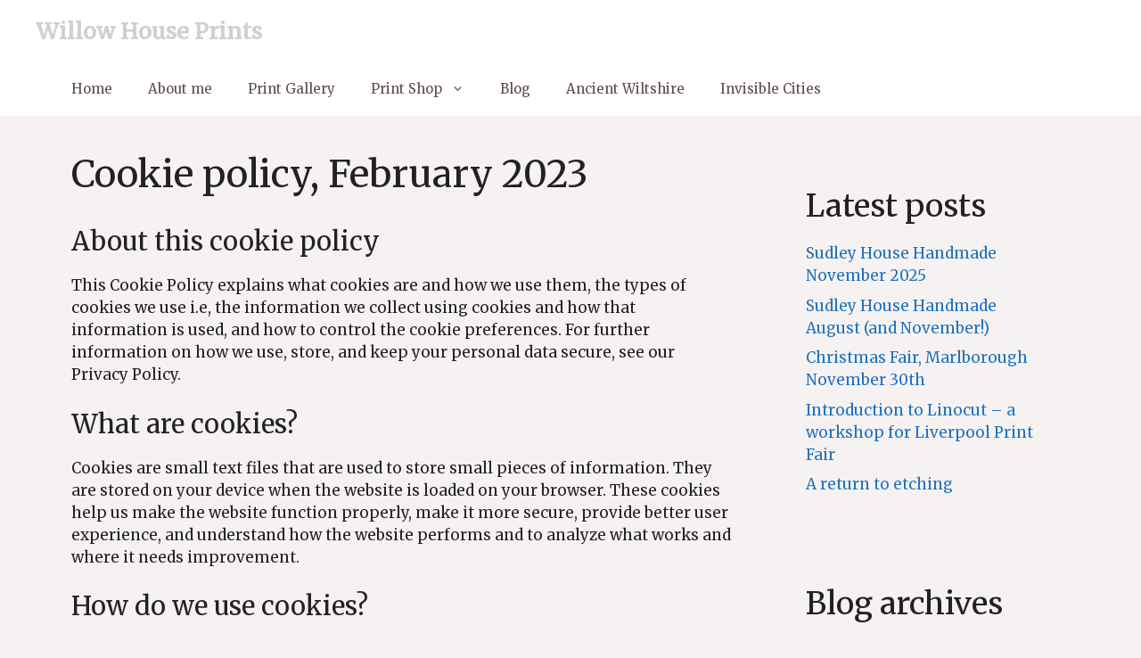

--- FILE ---
content_type: text/css
request_url: https://cdn.willowhouseprints.uk/wp-content/litespeed/css/25648e6e4791c61c4590b3e677cff6a9.css?ver=284c3
body_size: -102
content:
figure.wp-block-gallery.is-cropped.print_gallery>figure{border:10px solid #5f5f5f}figure.wp-block-gallery.is-cropped.print_gallery>figure>figcaption{background:#5f5f5f;color:#fff;padding-top:10px}.woocommerce .star-rating,.woocommerce .star-rating span{font-family:star}article .featured-image{display:none}@media only screen and (min-width:800px){.footer-bar{margin-right:50px}.site-content.whpgenshop .content-area{width:100%}.site-content.whpgenshop-single-Product .content-area{width:80%}#sidebar-woocomsidebar{margin-top:96px;padding-left:10px;border-left:1px solid silver}#sidebar-woocomsidebar .widget.woocommerce.widget_product_categories{position:sticky;top:40px}.sidebar .widget{background-color:#fff0}.inside-right-sidebar aside.widget_recent_entries,.inside-right-sidebar aside.widget_block.widget_archive{margin-top:-40px;padding-top:0}}